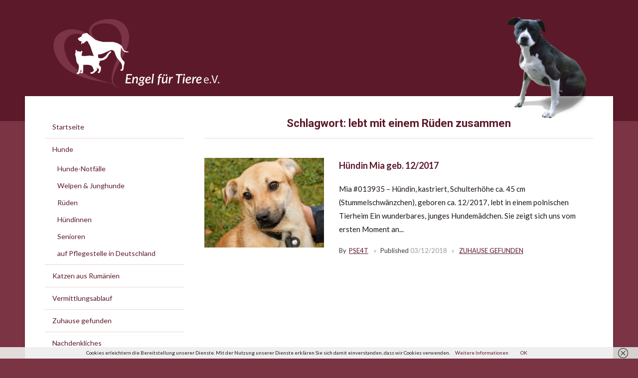

--- FILE ---
content_type: text/html; charset=UTF-8
request_url: https://engel-fuer-tiere.de/tag/lebt-mit-einem-rueden-zusammen
body_size: 11623
content:
<!DOCTYPE html>
<html lang="de">
<head>
<meta charset="UTF-8">
<meta name="viewport" content="width=device-width, initial-scale=1">
<link rel="profile" href="https://gmpg.org/xfn/11">
<link rel="pingback" href="https://engel-fuer-tiere.de/xmlrpc.php">

<meta name='robots' content='index, follow, max-image-preview:large, max-snippet:-1, max-video-preview:-1' />

	<!-- This site is optimized with the Yoast SEO plugin v26.6 - https://yoast.com/wordpress/plugins/seo/ -->
	<title>lebt mit einem Rüden zusammen Archive - Engel für Tiere e.V.</title>
	<link rel="canonical" href="https://engel-fuer-tiere.de/tag/lebt-mit-einem-rueden-zusammen" />
	<meta property="og:locale" content="de_DE" />
	<meta property="og:type" content="article" />
	<meta property="og:title" content="lebt mit einem Rüden zusammen Archive - Engel für Tiere e.V." />
	<meta property="og:url" content="https://engel-fuer-tiere.de/tag/lebt-mit-einem-rueden-zusammen" />
	<meta property="og:site_name" content="Engel für Tiere e.V." />
	<meta name="twitter:card" content="summary_large_image" />
	<script type="application/ld+json" class="yoast-schema-graph">{"@context":"https://schema.org","@graph":[{"@type":"CollectionPage","@id":"https://engel-fuer-tiere.de/tag/lebt-mit-einem-rueden-zusammen","url":"https://engel-fuer-tiere.de/tag/lebt-mit-einem-rueden-zusammen","name":"lebt mit einem Rüden zusammen Archive - Engel für Tiere e.V.","isPartOf":{"@id":"https://engel-fuer-tiere.de/#website"},"primaryImageOfPage":{"@id":"https://engel-fuer-tiere.de/tag/lebt-mit-einem-rueden-zusammen#primaryimage"},"image":{"@id":"https://engel-fuer-tiere.de/tag/lebt-mit-einem-rueden-zusammen#primaryimage"},"thumbnailUrl":"https://engel-fuer-tiere.de/wp-content/uploads/2018/12/mia.jpg","breadcrumb":{"@id":"https://engel-fuer-tiere.de/tag/lebt-mit-einem-rueden-zusammen#breadcrumb"},"inLanguage":"de"},{"@type":"ImageObject","inLanguage":"de","@id":"https://engel-fuer-tiere.de/tag/lebt-mit-einem-rueden-zusammen#primaryimage","url":"https://engel-fuer-tiere.de/wp-content/uploads/2018/12/mia.jpg","contentUrl":"https://engel-fuer-tiere.de/wp-content/uploads/2018/12/mia.jpg","width":485,"height":455},{"@type":"BreadcrumbList","@id":"https://engel-fuer-tiere.de/tag/lebt-mit-einem-rueden-zusammen#breadcrumb","itemListElement":[{"@type":"ListItem","position":1,"name":"Startseite","item":"https://engel-fuer-tiere.de/"},{"@type":"ListItem","position":2,"name":"lebt mit einem Rüden zusammen"}]},{"@type":"WebSite","@id":"https://engel-fuer-tiere.de/#website","url":"https://engel-fuer-tiere.de/","name":"Engel für Tiere e.V.","description":"Tieren aus dem Ausland ein neues Zuhause schenken","potentialAction":[{"@type":"SearchAction","target":{"@type":"EntryPoint","urlTemplate":"https://engel-fuer-tiere.de/?s={search_term_string}"},"query-input":{"@type":"PropertyValueSpecification","valueRequired":true,"valueName":"search_term_string"}}],"inLanguage":"de"}]}</script>
	<!-- / Yoast SEO plugin. -->


<link rel='dns-prefetch' href='//fonts.googleapis.com' />
<link rel="alternate" type="application/rss+xml" title="Engel für Tiere e.V. &raquo; Feed" href="https://engel-fuer-tiere.de/feed" />
<link rel="alternate" type="application/rss+xml" title="Engel für Tiere e.V. &raquo; Kommentar-Feed" href="https://engel-fuer-tiere.de/comments/feed" />
<link rel="alternate" type="application/rss+xml" title="Engel für Tiere e.V. &raquo; lebt mit einem Rüden zusammen Schlagwort-Feed" href="https://engel-fuer-tiere.de/tag/lebt-mit-einem-rueden-zusammen/feed" />
		<!-- This site uses the Google Analytics by MonsterInsights plugin v9.11.0 - Using Analytics tracking - https://www.monsterinsights.com/ -->
		<!-- Note: MonsterInsights is not currently configured on this site. The site owner needs to authenticate with Google Analytics in the MonsterInsights settings panel. -->
					<!-- No tracking code set -->
				<!-- / Google Analytics by MonsterInsights -->
		<style id='wp-img-auto-sizes-contain-inline-css' type='text/css'>
img:is([sizes=auto i],[sizes^="auto," i]){contain-intrinsic-size:3000px 1500px}
/*# sourceURL=wp-img-auto-sizes-contain-inline-css */
</style>
<style id='wp-emoji-styles-inline-css' type='text/css'>

	img.wp-smiley, img.emoji {
		display: inline !important;
		border: none !important;
		box-shadow: none !important;
		height: 1em !important;
		width: 1em !important;
		margin: 0 0.07em !important;
		vertical-align: -0.1em !important;
		background: none !important;
		padding: 0 !important;
	}
/*# sourceURL=wp-emoji-styles-inline-css */
</style>
<style id='wp-block-library-inline-css' type='text/css'>
:root{--wp-block-synced-color:#7a00df;--wp-block-synced-color--rgb:122,0,223;--wp-bound-block-color:var(--wp-block-synced-color);--wp-editor-canvas-background:#ddd;--wp-admin-theme-color:#007cba;--wp-admin-theme-color--rgb:0,124,186;--wp-admin-theme-color-darker-10:#006ba1;--wp-admin-theme-color-darker-10--rgb:0,107,160.5;--wp-admin-theme-color-darker-20:#005a87;--wp-admin-theme-color-darker-20--rgb:0,90,135;--wp-admin-border-width-focus:2px}@media (min-resolution:192dpi){:root{--wp-admin-border-width-focus:1.5px}}.wp-element-button{cursor:pointer}:root .has-very-light-gray-background-color{background-color:#eee}:root .has-very-dark-gray-background-color{background-color:#313131}:root .has-very-light-gray-color{color:#eee}:root .has-very-dark-gray-color{color:#313131}:root .has-vivid-green-cyan-to-vivid-cyan-blue-gradient-background{background:linear-gradient(135deg,#00d084,#0693e3)}:root .has-purple-crush-gradient-background{background:linear-gradient(135deg,#34e2e4,#4721fb 50%,#ab1dfe)}:root .has-hazy-dawn-gradient-background{background:linear-gradient(135deg,#faaca8,#dad0ec)}:root .has-subdued-olive-gradient-background{background:linear-gradient(135deg,#fafae1,#67a671)}:root .has-atomic-cream-gradient-background{background:linear-gradient(135deg,#fdd79a,#004a59)}:root .has-nightshade-gradient-background{background:linear-gradient(135deg,#330968,#31cdcf)}:root .has-midnight-gradient-background{background:linear-gradient(135deg,#020381,#2874fc)}:root{--wp--preset--font-size--normal:16px;--wp--preset--font-size--huge:42px}.has-regular-font-size{font-size:1em}.has-larger-font-size{font-size:2.625em}.has-normal-font-size{font-size:var(--wp--preset--font-size--normal)}.has-huge-font-size{font-size:var(--wp--preset--font-size--huge)}.has-text-align-center{text-align:center}.has-text-align-left{text-align:left}.has-text-align-right{text-align:right}.has-fit-text{white-space:nowrap!important}#end-resizable-editor-section{display:none}.aligncenter{clear:both}.items-justified-left{justify-content:flex-start}.items-justified-center{justify-content:center}.items-justified-right{justify-content:flex-end}.items-justified-space-between{justify-content:space-between}.screen-reader-text{border:0;clip-path:inset(50%);height:1px;margin:-1px;overflow:hidden;padding:0;position:absolute;width:1px;word-wrap:normal!important}.screen-reader-text:focus{background-color:#ddd;clip-path:none;color:#444;display:block;font-size:1em;height:auto;left:5px;line-height:normal;padding:15px 23px 14px;text-decoration:none;top:5px;width:auto;z-index:100000}html :where(.has-border-color){border-style:solid}html :where([style*=border-top-color]){border-top-style:solid}html :where([style*=border-right-color]){border-right-style:solid}html :where([style*=border-bottom-color]){border-bottom-style:solid}html :where([style*=border-left-color]){border-left-style:solid}html :where([style*=border-width]){border-style:solid}html :where([style*=border-top-width]){border-top-style:solid}html :where([style*=border-right-width]){border-right-style:solid}html :where([style*=border-bottom-width]){border-bottom-style:solid}html :where([style*=border-left-width]){border-left-style:solid}html :where(img[class*=wp-image-]){height:auto;max-width:100%}:where(figure){margin:0 0 1em}html :where(.is-position-sticky){--wp-admin--admin-bar--position-offset:var(--wp-admin--admin-bar--height,0px)}@media screen and (max-width:600px){html :where(.is-position-sticky){--wp-admin--admin-bar--position-offset:0px}}

/*# sourceURL=wp-block-library-inline-css */
</style><style id='global-styles-inline-css' type='text/css'>
:root{--wp--preset--aspect-ratio--square: 1;--wp--preset--aspect-ratio--4-3: 4/3;--wp--preset--aspect-ratio--3-4: 3/4;--wp--preset--aspect-ratio--3-2: 3/2;--wp--preset--aspect-ratio--2-3: 2/3;--wp--preset--aspect-ratio--16-9: 16/9;--wp--preset--aspect-ratio--9-16: 9/16;--wp--preset--color--black: #000000;--wp--preset--color--cyan-bluish-gray: #abb8c3;--wp--preset--color--white: #ffffff;--wp--preset--color--pale-pink: #f78da7;--wp--preset--color--vivid-red: #cf2e2e;--wp--preset--color--luminous-vivid-orange: #ff6900;--wp--preset--color--luminous-vivid-amber: #fcb900;--wp--preset--color--light-green-cyan: #7bdcb5;--wp--preset--color--vivid-green-cyan: #00d084;--wp--preset--color--pale-cyan-blue: #8ed1fc;--wp--preset--color--vivid-cyan-blue: #0693e3;--wp--preset--color--vivid-purple: #9b51e0;--wp--preset--gradient--vivid-cyan-blue-to-vivid-purple: linear-gradient(135deg,rgb(6,147,227) 0%,rgb(155,81,224) 100%);--wp--preset--gradient--light-green-cyan-to-vivid-green-cyan: linear-gradient(135deg,rgb(122,220,180) 0%,rgb(0,208,130) 100%);--wp--preset--gradient--luminous-vivid-amber-to-luminous-vivid-orange: linear-gradient(135deg,rgb(252,185,0) 0%,rgb(255,105,0) 100%);--wp--preset--gradient--luminous-vivid-orange-to-vivid-red: linear-gradient(135deg,rgb(255,105,0) 0%,rgb(207,46,46) 100%);--wp--preset--gradient--very-light-gray-to-cyan-bluish-gray: linear-gradient(135deg,rgb(238,238,238) 0%,rgb(169,184,195) 100%);--wp--preset--gradient--cool-to-warm-spectrum: linear-gradient(135deg,rgb(74,234,220) 0%,rgb(151,120,209) 20%,rgb(207,42,186) 40%,rgb(238,44,130) 60%,rgb(251,105,98) 80%,rgb(254,248,76) 100%);--wp--preset--gradient--blush-light-purple: linear-gradient(135deg,rgb(255,206,236) 0%,rgb(152,150,240) 100%);--wp--preset--gradient--blush-bordeaux: linear-gradient(135deg,rgb(254,205,165) 0%,rgb(254,45,45) 50%,rgb(107,0,62) 100%);--wp--preset--gradient--luminous-dusk: linear-gradient(135deg,rgb(255,203,112) 0%,rgb(199,81,192) 50%,rgb(65,88,208) 100%);--wp--preset--gradient--pale-ocean: linear-gradient(135deg,rgb(255,245,203) 0%,rgb(182,227,212) 50%,rgb(51,167,181) 100%);--wp--preset--gradient--electric-grass: linear-gradient(135deg,rgb(202,248,128) 0%,rgb(113,206,126) 100%);--wp--preset--gradient--midnight: linear-gradient(135deg,rgb(2,3,129) 0%,rgb(40,116,252) 100%);--wp--preset--font-size--small: 13px;--wp--preset--font-size--medium: 20px;--wp--preset--font-size--large: 36px;--wp--preset--font-size--x-large: 42px;--wp--preset--spacing--20: 0.44rem;--wp--preset--spacing--30: 0.67rem;--wp--preset--spacing--40: 1rem;--wp--preset--spacing--50: 1.5rem;--wp--preset--spacing--60: 2.25rem;--wp--preset--spacing--70: 3.38rem;--wp--preset--spacing--80: 5.06rem;--wp--preset--shadow--natural: 6px 6px 9px rgba(0, 0, 0, 0.2);--wp--preset--shadow--deep: 12px 12px 50px rgba(0, 0, 0, 0.4);--wp--preset--shadow--sharp: 6px 6px 0px rgba(0, 0, 0, 0.2);--wp--preset--shadow--outlined: 6px 6px 0px -3px rgb(255, 255, 255), 6px 6px rgb(0, 0, 0);--wp--preset--shadow--crisp: 6px 6px 0px rgb(0, 0, 0);}:where(.is-layout-flex){gap: 0.5em;}:where(.is-layout-grid){gap: 0.5em;}body .is-layout-flex{display: flex;}.is-layout-flex{flex-wrap: wrap;align-items: center;}.is-layout-flex > :is(*, div){margin: 0;}body .is-layout-grid{display: grid;}.is-layout-grid > :is(*, div){margin: 0;}:where(.wp-block-columns.is-layout-flex){gap: 2em;}:where(.wp-block-columns.is-layout-grid){gap: 2em;}:where(.wp-block-post-template.is-layout-flex){gap: 1.25em;}:where(.wp-block-post-template.is-layout-grid){gap: 1.25em;}.has-black-color{color: var(--wp--preset--color--black) !important;}.has-cyan-bluish-gray-color{color: var(--wp--preset--color--cyan-bluish-gray) !important;}.has-white-color{color: var(--wp--preset--color--white) !important;}.has-pale-pink-color{color: var(--wp--preset--color--pale-pink) !important;}.has-vivid-red-color{color: var(--wp--preset--color--vivid-red) !important;}.has-luminous-vivid-orange-color{color: var(--wp--preset--color--luminous-vivid-orange) !important;}.has-luminous-vivid-amber-color{color: var(--wp--preset--color--luminous-vivid-amber) !important;}.has-light-green-cyan-color{color: var(--wp--preset--color--light-green-cyan) !important;}.has-vivid-green-cyan-color{color: var(--wp--preset--color--vivid-green-cyan) !important;}.has-pale-cyan-blue-color{color: var(--wp--preset--color--pale-cyan-blue) !important;}.has-vivid-cyan-blue-color{color: var(--wp--preset--color--vivid-cyan-blue) !important;}.has-vivid-purple-color{color: var(--wp--preset--color--vivid-purple) !important;}.has-black-background-color{background-color: var(--wp--preset--color--black) !important;}.has-cyan-bluish-gray-background-color{background-color: var(--wp--preset--color--cyan-bluish-gray) !important;}.has-white-background-color{background-color: var(--wp--preset--color--white) !important;}.has-pale-pink-background-color{background-color: var(--wp--preset--color--pale-pink) !important;}.has-vivid-red-background-color{background-color: var(--wp--preset--color--vivid-red) !important;}.has-luminous-vivid-orange-background-color{background-color: var(--wp--preset--color--luminous-vivid-orange) !important;}.has-luminous-vivid-amber-background-color{background-color: var(--wp--preset--color--luminous-vivid-amber) !important;}.has-light-green-cyan-background-color{background-color: var(--wp--preset--color--light-green-cyan) !important;}.has-vivid-green-cyan-background-color{background-color: var(--wp--preset--color--vivid-green-cyan) !important;}.has-pale-cyan-blue-background-color{background-color: var(--wp--preset--color--pale-cyan-blue) !important;}.has-vivid-cyan-blue-background-color{background-color: var(--wp--preset--color--vivid-cyan-blue) !important;}.has-vivid-purple-background-color{background-color: var(--wp--preset--color--vivid-purple) !important;}.has-black-border-color{border-color: var(--wp--preset--color--black) !important;}.has-cyan-bluish-gray-border-color{border-color: var(--wp--preset--color--cyan-bluish-gray) !important;}.has-white-border-color{border-color: var(--wp--preset--color--white) !important;}.has-pale-pink-border-color{border-color: var(--wp--preset--color--pale-pink) !important;}.has-vivid-red-border-color{border-color: var(--wp--preset--color--vivid-red) !important;}.has-luminous-vivid-orange-border-color{border-color: var(--wp--preset--color--luminous-vivid-orange) !important;}.has-luminous-vivid-amber-border-color{border-color: var(--wp--preset--color--luminous-vivid-amber) !important;}.has-light-green-cyan-border-color{border-color: var(--wp--preset--color--light-green-cyan) !important;}.has-vivid-green-cyan-border-color{border-color: var(--wp--preset--color--vivid-green-cyan) !important;}.has-pale-cyan-blue-border-color{border-color: var(--wp--preset--color--pale-cyan-blue) !important;}.has-vivid-cyan-blue-border-color{border-color: var(--wp--preset--color--vivid-cyan-blue) !important;}.has-vivid-purple-border-color{border-color: var(--wp--preset--color--vivid-purple) !important;}.has-vivid-cyan-blue-to-vivid-purple-gradient-background{background: var(--wp--preset--gradient--vivid-cyan-blue-to-vivid-purple) !important;}.has-light-green-cyan-to-vivid-green-cyan-gradient-background{background: var(--wp--preset--gradient--light-green-cyan-to-vivid-green-cyan) !important;}.has-luminous-vivid-amber-to-luminous-vivid-orange-gradient-background{background: var(--wp--preset--gradient--luminous-vivid-amber-to-luminous-vivid-orange) !important;}.has-luminous-vivid-orange-to-vivid-red-gradient-background{background: var(--wp--preset--gradient--luminous-vivid-orange-to-vivid-red) !important;}.has-very-light-gray-to-cyan-bluish-gray-gradient-background{background: var(--wp--preset--gradient--very-light-gray-to-cyan-bluish-gray) !important;}.has-cool-to-warm-spectrum-gradient-background{background: var(--wp--preset--gradient--cool-to-warm-spectrum) !important;}.has-blush-light-purple-gradient-background{background: var(--wp--preset--gradient--blush-light-purple) !important;}.has-blush-bordeaux-gradient-background{background: var(--wp--preset--gradient--blush-bordeaux) !important;}.has-luminous-dusk-gradient-background{background: var(--wp--preset--gradient--luminous-dusk) !important;}.has-pale-ocean-gradient-background{background: var(--wp--preset--gradient--pale-ocean) !important;}.has-electric-grass-gradient-background{background: var(--wp--preset--gradient--electric-grass) !important;}.has-midnight-gradient-background{background: var(--wp--preset--gradient--midnight) !important;}.has-small-font-size{font-size: var(--wp--preset--font-size--small) !important;}.has-medium-font-size{font-size: var(--wp--preset--font-size--medium) !important;}.has-large-font-size{font-size: var(--wp--preset--font-size--large) !important;}.has-x-large-font-size{font-size: var(--wp--preset--font-size--x-large) !important;}
/*# sourceURL=global-styles-inline-css */
</style>

<style id='classic-theme-styles-inline-css' type='text/css'>
/*! This file is auto-generated */
.wp-block-button__link{color:#fff;background-color:#32373c;border-radius:9999px;box-shadow:none;text-decoration:none;padding:calc(.667em + 2px) calc(1.333em + 2px);font-size:1.125em}.wp-block-file__button{background:#32373c;color:#fff;text-decoration:none}
/*# sourceURL=/wp-includes/css/classic-themes.min.css */
</style>
<link rel='stylesheet' id='wp-components-css' href='https://engel-fuer-tiere.de/wp-includes/css/dist/components/style.min.css?ver=6.9' type='text/css' media='all' />
<link rel='stylesheet' id='wp-preferences-css' href='https://engel-fuer-tiere.de/wp-includes/css/dist/preferences/style.min.css?ver=6.9' type='text/css' media='all' />
<link rel='stylesheet' id='wp-block-editor-css' href='https://engel-fuer-tiere.de/wp-includes/css/dist/block-editor/style.min.css?ver=6.9' type='text/css' media='all' />
<link rel='stylesheet' id='wp-reusable-blocks-css' href='https://engel-fuer-tiere.de/wp-includes/css/dist/reusable-blocks/style.min.css?ver=6.9' type='text/css' media='all' />
<link rel='stylesheet' id='wp-patterns-css' href='https://engel-fuer-tiere.de/wp-includes/css/dist/patterns/style.min.css?ver=6.9' type='text/css' media='all' />
<link rel='stylesheet' id='wp-editor-css' href='https://engel-fuer-tiere.de/wp-includes/css/dist/editor/style.min.css?ver=6.9' type='text/css' media='all' />
<link rel='stylesheet' id='easy_image_gallery_block-cgb-style-css-css' href='https://engel-fuer-tiere.de/wp-content/plugins/easy-image-gallery/includes/gutenberg-block/dist/blocks.style.build.css?ver=6.9' type='text/css' media='all' />
<link rel='stylesheet' id='cptapagination-css' href='https://engel-fuer-tiere.de/wp-content/plugins/custom-post-type-ajax-pagnaition/css/cptapagination-style.css?ver=6.9' type='text/css' media='all' />
<link rel='stylesheet' id='widgets-on-pages-css' href='https://engel-fuer-tiere.de/wp-content/plugins/widgets-on-pages/public/css/widgets-on-pages-public.css?ver=1.1.0' type='text/css' media='all' />
<link rel='stylesheet' id='wp-show-posts-css' href='https://engel-fuer-tiere.de/wp-content/plugins/wp-show-posts/css/wp-show-posts-min.css?ver=1.1.3' type='text/css' media='all' />
<link rel='stylesheet' id='parent-theme-css' href='https://engel-fuer-tiere.de/wp-content/themes/edupress/style.css?ver=6.9' type='text/css' media='all' />
<link rel='stylesheet' id='edupress-style-css' href='https://engel-fuer-tiere.de/wp-content/themes/edupress-child/style.css?ver=6.9' type='text/css' media='all' />
<style id='edupress-style-inline-css' type='text/css'>

		/* Custom Header Background Color */
		.site-header {
			background-color: #5c192a;
		}
	

		/* Custom Footer Background Color */
		.site-footer {
			background-color: #7a3444;
		}
	

		/* Custom Footer Border Color */
		.site-header {
			border-color: #7a3444;
		}
	

		/* Custom Footer Border Color */
		.site-footer {
			border-color: #7a3444;
		}
	

		/* Custom Highlight Background Color */
		.infinite-scroll #infinite-handle span,
		.post-navigation .nav-previous:hover,
		.post-navigation .nav-previous:focus,
		.post-navigation .nav-next:hover,
		.post-navigation .nav-next:focus,
		.posts-navigation .nav-previous:hover,
		.posts-navigation .nav-previous:focus,
		.posts-navigation .nav-next:hover,
		.posts-navigation .nav-next:focus {
			background-color: #5c192a;
		}
	

		/* Custom Link Color */
		a,
		.ilovewp-posts-archive .post-meta a, 
		.ilovewp-page-intro .post-meta a {
			color: #5c192a;
		}
	

		/* Custom Link:hover Color */
		a:hover,
		a:focus,
		.ilovewp-post .post-meta .entry-date a:hover,
		.ilovewp-post .post-meta .entry-date a:focus,
		h1 a:hover, h2 a:hover, h3 a:hover, h4 a:hover, h5 a:hover, h6 a:hover,
		h1 a:focus, h2 a:focus, h3 a:focus, h4 a:focus, h5 a:focus, h6 a:focus,
		.ilovewp-posts-archive .title-post a:hover,
		.ilovewp-posts-archive .title-post a:focus,
		.ilovewp-posts-archive .post-meta a:hover,
		.ilovewp-posts-archive .post-meta a:focus,
		.ilovewp-post .post-meta .entry-date a:hover,
		.ilovewp-post .post-meta .entry-date a:focus {
			color: #7a3444;
		}
	

		/* Custom Main Text Color */
		body {
			color: #1f1615
		}
	

		/* Custom Secondary Text Color */

		body:not(.search-results) .entry-summary {
			color: #373938;
		}

		.post-meta,
		.ilovewp-post .post-meta {
			color: #373938;
		}
	

		/* Custom Widget Title Background Color */
		#site-main .widget-title, 
		.comments-area .comments-title {
			background-color: #e8d8cc;
		}
	

		/* Custom Menu Widget Title Background Color */
		#site-aside .widget_nav_menu .widget-title {
			background-color: #5c192a;
		}
	
/*# sourceURL=edupress-style-inline-css */
</style>
<link rel='stylesheet' id='genericons-css' href='https://engel-fuer-tiere.de/wp-content/themes/edupress/genericons/genericons.css?ver=3.3.1' type='text/css' media='all' />
<link rel='stylesheet' id='edupress-webfonts-css' href='//fonts.googleapis.com/css?family=Roboto%3A400%2C700%7CLato%3A400%2C400i%2C700%2C700i%7CLora%3A400%2C400i%2C700%2C700i%7COpen%2BSans%3A400%2C700&#038;subset=latin%2Clatin-ext' type='text/css' media='all' />
<link rel='stylesheet' id='recent-posts-widget-with-thumbnails-public-style-css' href='https://engel-fuer-tiere.de/wp-content/plugins/recent-posts-widget-with-thumbnails/public.css?ver=7.1.1' type='text/css' media='all' />
<link rel='stylesheet' id='easy-image-gallery-css' href='https://engel-fuer-tiere.de/wp-content/plugins/easy-image-gallery/includes/css/easy-image-gallery.css?ver=1.2' type='text/css' media='screen' />
<link rel='stylesheet' id='pretty-photo-css' href='https://engel-fuer-tiere.de/wp-content/plugins/easy-image-gallery/includes/lib/prettyphoto/prettyPhoto.css?ver=1.2' type='text/css' media='screen' />
<link rel='stylesheet' id='child-theme-css' href='https://engel-fuer-tiere.de/wp-content/themes/edupress-child/style.css?ver=6.9' type='text/css' media='all' />
<script type="text/javascript" id="cpta-pagination-custom-js-js-extra">
/* <![CDATA[ */
var ajax_params = {"ajax_url":"https://engel-fuer-tiere.de/wp-admin/admin-ajax.php"};
//# sourceURL=cpta-pagination-custom-js-js-extra
/* ]]> */
</script>
<script type="text/javascript" src="https://engel-fuer-tiere.de/wp-content/plugins/custom-post-type-ajax-pagnaition//js/cptapagination.js?ver=6.9" id="cpta-pagination-custom-js-js"></script>
<script type="text/javascript" src="https://engel-fuer-tiere.de/wp-includes/js/jquery/jquery.min.js?ver=3.7.1" id="jquery-core-js"></script>
<script type="text/javascript" src="https://engel-fuer-tiere.de/wp-includes/js/jquery/jquery-migrate.min.js?ver=3.4.1" id="jquery-migrate-js"></script>
<script type="text/javascript" src="https://engel-fuer-tiere.de/wp-content/themes/edupress/js/jquery.slicknav.min.js" id="jquery-slicknav-js"></script>
<script type="text/javascript" src="https://engel-fuer-tiere.de/wp-content/themes/edupress/js/superfish.min.js" id="jquery-superfish-js"></script>
<script type="text/javascript" src="https://engel-fuer-tiere.de/wp-content/themes/edupress/js/jquery.flexslider.js" id="jquery-flexslider-js"></script>
<link rel="https://api.w.org/" href="https://engel-fuer-tiere.de/wp-json/" /><link rel="alternate" title="JSON" type="application/json" href="https://engel-fuer-tiere.de/wp-json/wp/v2/tags/193" /><link rel="EditURI" type="application/rsd+xml" title="RSD" href="https://engel-fuer-tiere.de/xmlrpc.php?rsd" />
<meta name="generator" content="WordPress 6.9" />
<style type="text/css" media="screen">input#akismet_privacy_check { float: left; margin: 7px 7px 7px 0; width: 13px; }</style><style type="text/css" id="custom-background-css">
body.custom-background { background-color: #7a3444; }
</style>
	<link rel="icon" href="https://engel-fuer-tiere.de/wp-content/uploads/2017/04/cropped-logo-eft-1-32x32.png" sizes="32x32" />
<link rel="icon" href="https://engel-fuer-tiere.de/wp-content/uploads/2017/04/cropped-logo-eft-1-192x192.png" sizes="192x192" />
<link rel="apple-touch-icon" href="https://engel-fuer-tiere.de/wp-content/uploads/2017/04/cropped-logo-eft-1-180x180.png" />
<meta name="msapplication-TileImage" content="https://engel-fuer-tiere.de/wp-content/uploads/2017/04/cropped-logo-eft-1-270x270.png" />
		<style type="text/css" id="wp-custom-css">
			.rpwe-summary a.more-link {
	display: none !important;
}		</style>
		</head>

<body data-rsssl=1 class="archive tag tag-lebt-mit-einem-rueden-zusammen tag-193 custom-background wp-custom-logo wp-theme-edupress wp-child-theme-edupress-child group-blog">

<div id="container">

	<a class="skip-link screen-reader-text" href="#site-main">Skip to content</a>
	<header class="site-header clearfix" role="banner">
	
		<div class="wrapper wrapper-header clearfix">

			<div id="site-header-main">
			
				<div class="site-branding clearfix">
					<a href="https://engel-fuer-tiere.de/" class="custom-logo-link" rel="home"><img width="1185" height="469" src="https://engel-fuer-tiere.de/wp-content/uploads/2017/05/cropped-cropped-logo-eft-schrift-2_neu.png" class="custom-logo" alt="Engel für Tiere e.V." decoding="async" fetchpriority="high" srcset="https://engel-fuer-tiere.de/wp-content/uploads/2017/05/cropped-cropped-logo-eft-schrift-2_neu.png 1185w, https://engel-fuer-tiere.de/wp-content/uploads/2017/05/cropped-cropped-logo-eft-schrift-2_neu-300x119.png 300w, https://engel-fuer-tiere.de/wp-content/uploads/2017/05/cropped-cropped-logo-eft-schrift-2_neu-1024x405.png 1024w, https://engel-fuer-tiere.de/wp-content/uploads/2017/05/cropped-cropped-logo-eft-schrift-2_neu-768x304.png 768w" sizes="(max-width: 1185px) 100vw, 1185px" /></a>					<div id="header-image">
					<img id="max-header" src="https://engel-fuer-tiere.de/wp-content/uploads/2017/04/max-ruede.png" alt="max-ruede-engel-fuer-tiere">
					</div>
				</div><!-- .site-branding -->
	
					
			</div><!-- #site-header-main -->

	        	        <div id="site-header-navigation">
	
		        <div class="navbar-header">

					<div id="menu-main-slick" class="menu-hauptmenue-container"><ul id="menu-slide-in" class="menu"><li id="menu-item-433" class="menu-item menu-item-type-custom menu-item-object-custom menu-item-home menu-item-433"><a href="https://engel-fuer-tiere.de/">Startseite</a></li>
<li id="menu-item-102" class="menu-item menu-item-type-post_type menu-item-object-page menu-item-has-children menu-item-102"><a href="https://engel-fuer-tiere.de/hunde">Hunde</a>
<ul class="sub-menu">
	<li id="menu-item-1338" class="menu-item menu-item-type-taxonomy menu-item-object-category menu-item-1338"><a href="https://engel-fuer-tiere.de/category/hunde/hunde-notfaelle">Notfälle</a></li>
	<li id="menu-item-1339" class="menu-item menu-item-type-custom menu-item-object-custom menu-item-1339"><a href="#">TEST</a></li>
	<li id="menu-item-149" class="menu-item menu-item-type-post_type menu-item-object-page menu-item-149"><a href="https://engel-fuer-tiere.de/hunde/welpen-junghunde">Welpen &#038; Junghunde</a></li>
	<li id="menu-item-236" class="menu-item menu-item-type-custom menu-item-object-custom menu-item-236"><a href="/hunde/rueden">Rüden</a></li>
	<li id="menu-item-151" class="menu-item menu-item-type-post_type menu-item-object-page menu-item-151"><a href="https://engel-fuer-tiere.de/hunde/huendinnen">Hündinnen</a></li>
	<li id="menu-item-155" class="menu-item menu-item-type-post_type menu-item-object-page menu-item-155"><a href="https://engel-fuer-tiere.de/hunde/auf-pflegestelle-in-deutschland">auf Pflegestelle in Deutschland</a></li>
</ul>
</li>
<li id="menu-item-130" class="menu-item menu-item-type-post_type menu-item-object-page menu-item-130"><a href="https://engel-fuer-tiere.de/vermittlungsablauf">Vermittlungsablauf</a></li>
<li id="menu-item-127" class="menu-item menu-item-type-post_type menu-item-object-page menu-item-127"><a href="https://engel-fuer-tiere.de/zuhause-gefunden">Zuhause gefunden</a></li>
<li id="menu-item-636" class="menu-item menu-item-type-post_type menu-item-object-page menu-item-636"><a href="https://engel-fuer-tiere.de/nachdenkliches">Nachdenkliches</a></li>
<li id="menu-item-133" class="menu-item menu-item-type-post_type menu-item-object-page menu-item-133"><a href="https://engel-fuer-tiere.de/ihr-kontakt-zu-uns">Ihr Kontakt zu uns</a></li>
<li id="menu-item-136" class="menu-item menu-item-type-post_type menu-item-object-page menu-item-136"><a href="https://engel-fuer-tiere.de/wer-wir-sind">Wer wir sind</a></li>
<li id="menu-item-246" class="menu-item menu-item-type-custom menu-item-object-custom menu-item-246"><a href="/katzen/kitten">Kitten</a></li>
<li id="menu-item-252" class="menu-item menu-item-type-custom menu-item-object-custom menu-item-252"><a href="/katzen/kater-und-katzen">Kater und Katzen</a></li>
</ul></div>
		        </div><!-- .navbar-header -->
		
				<nav id="menu-main" role="navigation">
					<ul id="menu-main-menu" class="navbar-nav dropdown sf-menu clearfix"><li class="menu-item menu-item-type-custom menu-item-object-custom menu-item-home menu-item-433"><a href="https://engel-fuer-tiere.de/">Startseite</a></li>
<li class="menu-item menu-item-type-post_type menu-item-object-page menu-item-has-children menu-item-102"><a href="https://engel-fuer-tiere.de/hunde">Hunde</a>
<ul class="sub-menu">
	<li class="menu-item menu-item-type-taxonomy menu-item-object-category menu-item-1338"><a href="https://engel-fuer-tiere.de/category/hunde/hunde-notfaelle">Notfälle</a></li>
	<li class="menu-item menu-item-type-custom menu-item-object-custom menu-item-1339"><a href="#">TEST</a></li>
	<li class="menu-item menu-item-type-post_type menu-item-object-page menu-item-149"><a href="https://engel-fuer-tiere.de/hunde/welpen-junghunde">Welpen &#038; Junghunde</a></li>
	<li class="menu-item menu-item-type-custom menu-item-object-custom menu-item-236"><a href="/hunde/rueden">Rüden</a></li>
	<li class="menu-item menu-item-type-post_type menu-item-object-page menu-item-151"><a href="https://engel-fuer-tiere.de/hunde/huendinnen">Hündinnen</a></li>
	<li class="menu-item menu-item-type-post_type menu-item-object-page menu-item-155"><a href="https://engel-fuer-tiere.de/hunde/auf-pflegestelle-in-deutschland">auf Pflegestelle in Deutschland</a></li>
</ul>
</li>
<li class="menu-item menu-item-type-post_type menu-item-object-page menu-item-130"><a href="https://engel-fuer-tiere.de/vermittlungsablauf">Vermittlungsablauf</a></li>
<li class="menu-item menu-item-type-post_type menu-item-object-page menu-item-127"><a href="https://engel-fuer-tiere.de/zuhause-gefunden">Zuhause gefunden</a></li>
<li class="menu-item menu-item-type-post_type menu-item-object-page menu-item-636"><a href="https://engel-fuer-tiere.de/nachdenkliches">Nachdenkliches</a></li>
<li class="menu-item menu-item-type-post_type menu-item-object-page menu-item-133"><a href="https://engel-fuer-tiere.de/ihr-kontakt-zu-uns">Ihr Kontakt zu uns</a></li>
<li class="menu-item menu-item-type-post_type menu-item-object-page menu-item-136"><a href="https://engel-fuer-tiere.de/wer-wir-sind">Wer wir sind</a></li>
<li class="menu-item menu-item-type-custom menu-item-object-custom menu-item-246"><a href="/katzen/kitten">Kitten</a></li>
<li class="menu-item menu-item-type-custom menu-item-object-custom menu-item-252"><a href="/katzen/kater-und-katzen">Kater und Katzen</a></li>
</ul>				</nav><!-- #menu-main -->
			
			</div><!-- #site-header-navigation -->
						
		</div><!-- .wrapper .wrapper-header .clearfix -->

	</header><!-- .site-header -->
	<div id="site-main" class="content-home">

		<div class="wrapper wrapper-main clearfix">

			<div class="wrapper-frame clearfix">
			
				<main id="site-content" class="site-main" role="main">
				
					<div class="site-content-wrapper clearfix">
	
						<div class="ilovewp-page-intro ilovewp-archive-intro">
							<h1 class="title-page">Schlagwort: <span>lebt mit einem Rüden zusammen</span></h1>						</div><!-- .ilovewp-page-intro -->
	
												
												<ul id="recent-posts" class="ilovewp-posts ilovewp-posts-archive clearfix">
									
							


<li class="ilovewp-post ilovewp-post-archive ilovewp-post-1 clearfix post-3497 post type-post status-publish format-standard has-post-thumbnail hentry category-zuhause-gefunden tag-aufgeschlossen tag-kastriert tag-laeuft-gut-an-der-leine tag-lebt-mit-einem-rueden-zusammen tag-sehr-neugierig tag-vertraeglich">

	<article id="post-3497">
	
				<div class="post-cover-wrapper">
			<div class="post-cover">
				<a href="https://engel-fuer-tiere.de/zuhause-gefunden/huendin-mia-geb-12-2017" title="Hündin Mia geb. 12/2017">
				<img width="240" height="180" src="https://engel-fuer-tiere.de/wp-content/uploads/2018/12/mia-240x180.jpg" class="attachment-post-thumbnail size-post-thumbnail wp-post-image" alt="" decoding="async" />				</a>
			</div><!-- .post-cover -->
		</div><!-- .post-cover-wrapper -->
			
		<div class="post-preview">
			<h2 class="title-post"><a href="https://engel-fuer-tiere.de/zuhause-gefunden/huendin-mia-geb-12-2017" rel="bookmark">Hündin Mia geb. 12/2017</a></h2>			<p class="post-excerpt">Mia #013935 – Hündin, kastriert, Schulterhöhe ca. 45 cm (Stummelschwänzchen), geboren ca. 12/2017, lebt in einem polnischen Tierheim Ein wunderbares, junges Hundemädchen. Sie zeigt sich uns vom ersten Moment an... </p>
			<p class="post-meta">
				<span class="posted-by">By <a href="https://engel-fuer-tiere.de/author/pse4t" title="Beiträge von PSE4T" rel="author">PSE4T</a></span>
				<span class="posted-on">Published <time class="entry-date published" datetime="2018-12-03T13:45:19+01:00"><a href="https://engel-fuer-tiere.de/zuhause-gefunden/huendin-mia-geb-12-2017" title="Hündin Mia geb. 12/2017">03/12/2018</a></time></span>
				<span class="post-meta-category"><a href="https://engel-fuer-tiere.de/category/zuhause-gefunden" rel="category tag">Zuhause gefunden</a></span>
							</p><!-- .post-meta -->
		</div><!-- .post-preview -->
	
	</article><!-- #post-3497 -->

</li><!-- .ilovewp-post .ilovewp-post-archive .clearfix -->

			
												
						</ul><!-- .ilovewp-posts .ilovewp-posts-archive -->
			
									
											
					</div><!-- .site-content-wrapper .clearfix -->
					
				</main><!-- #site-content -->
				
				
<aside id="site-aside" role="complementary">

	<div class="site-aside-wrapper clearfix">
	
		<div id="nav_menu-8" class="widget widget_nav_menu"><div class="menu-hauptnavigation-kurz-container"><ul id="menu-hauptnavigation-kurz" class="menu"><li id="menu-item-434" class="menu-item menu-item-type-custom menu-item-object-custom menu-item-home menu-item-434"><a href="https://engel-fuer-tiere.de/">Startseite</a></li>
<li id="menu-item-190" class="menu-item menu-item-type-post_type menu-item-object-page menu-item-has-children menu-item-190"><a href="https://engel-fuer-tiere.de/hunde">Hunde</a>
<ul class="sub-menu">
	<li id="menu-item-1340" class="menu-item menu-item-type-taxonomy menu-item-object-category menu-item-1340"><a href="https://engel-fuer-tiere.de/category/hunde/hunde-notfaelle">Hunde-Notfälle</a></li>
	<li id="menu-item-438" class="menu-item menu-item-type-post_type menu-item-object-page menu-item-438"><a href="https://engel-fuer-tiere.de/hunde/welpen-junghunde">Welpen &#038; Junghunde</a></li>
	<li id="menu-item-437" class="menu-item menu-item-type-post_type menu-item-object-page menu-item-437"><a href="https://engel-fuer-tiere.de/hunde/rueden">Rüden</a></li>
	<li id="menu-item-436" class="menu-item menu-item-type-post_type menu-item-object-page menu-item-436"><a href="https://engel-fuer-tiere.de/hunde/huendinnen">Hündinnen</a></li>
	<li id="menu-item-440" class="menu-item menu-item-type-post_type menu-item-object-page menu-item-440"><a href="https://engel-fuer-tiere.de/hunde/senioren">Senioren</a></li>
	<li id="menu-item-435" class="menu-item menu-item-type-post_type menu-item-object-page menu-item-435"><a href="https://engel-fuer-tiere.de/hunde/auf-pflegestelle-in-deutschland">auf Pflegestelle in Deutschland</a></li>
</ul>
</li>
<li id="menu-item-3902" class="menu-item menu-item-type-post_type menu-item-object-page menu-item-3902"><a href="https://engel-fuer-tiere.de/katzen-aus-rumaenien">Katzen aus Rumänien</a></li>
<li id="menu-item-187" class="menu-item menu-item-type-post_type menu-item-object-page menu-item-187"><a href="https://engel-fuer-tiere.de/vermittlungsablauf">Vermittlungsablauf</a></li>
<li id="menu-item-188" class="menu-item menu-item-type-post_type menu-item-object-page menu-item-188"><a href="https://engel-fuer-tiere.de/zuhause-gefunden">Zuhause gefunden</a></li>
<li id="menu-item-639" class="menu-item menu-item-type-post_type menu-item-object-page menu-item-639"><a href="https://engel-fuer-tiere.de/nachdenkliches">Nachdenkliches</a></li>
<li id="menu-item-186" class="menu-item menu-item-type-post_type menu-item-object-page menu-item-186"><a href="https://engel-fuer-tiere.de/ihr-kontakt-zu-uns">Ihr Kontakt zu uns</a></li>
<li id="menu-item-185" class="menu-item menu-item-type-post_type menu-item-object-page menu-item-185"><a href="https://engel-fuer-tiere.de/wer-wir-sind">Wer wir sind</a></li>
<li id="menu-item-7779" class="menu-item menu-item-type-post_type menu-item-object-page menu-item-7779"><a href="https://engel-fuer-tiere.de/mitglied-werden">Mitglied werden</a></li>
</ul></div></div>		
	</div><!-- .site-aside-wrapper .clearfix -->

</aside><!-- #site-aside -->			
			</div><!-- .wrapper-frame -->
		
		</div><!-- .wrapper .wrapper-main -->

	</div><!-- #site-main -->


	<footer class="site-footer" role="contentinfo">
	
		

<div class="wrapper wrapper-footer">
			
	<div id="site-tertiary" class="pre-footer" role="complementary">
	
		<div class="ilovewp-columns ilovewp-columns-4 clearfix">
		
			<div class="ilovewp-column ilovewp-column-1">
			
				<div class="ilovewp-column-wrapper clearfix">
				
					
									
				</div><!-- .ilovewp-column-wrapper -->
			
			</div><!-- .ilovewp-column .ilovewp-column-1 -->
			
			<div class="ilovewp-column ilovewp-column-2">
			
				<div class="ilovewp-column-wrapper clearfix">
				
											<div id="nav_menu-6" class="widget widget_nav_menu"><div class="menu-footer-menue-container"><ul id="menu-footer-menue" class="menu"><li id="menu-item-196" class="footer-menu-link menu-item menu-item-type-post_type menu-item-object-page menu-item-196"><a href="https://engel-fuer-tiere.de/impressum">Impressum</a></li>
<li id="menu-item-204" class="footer-menu-link menu-item menu-item-type-post_type menu-item-object-page menu-item-204"><a href="https://engel-fuer-tiere.de/?page_id=199">Datenschutz</a></li>
</ul></div></div>									
				</div><!-- .ilovewp-column-wrapper -->
			
			</div><!-- .ilovewp-column .ilovewp-column-2 -->
			
			<div class="ilovewp-column ilovewp-column-3">
			
				<div class="ilovewp-column-wrapper clearfix">
				
									
				</div><!-- .ilovewp-column-wrapper -->
			
			</div><!-- .ilovewp-column .ilovewp-column-3 -->
			
			<div class="ilovewp-column ilovewp-column-4">
			
				<div class="ilovewp-column-wrapper clearfix">
				
									
				</div><!-- .ilovewp-column-wrapper -->
			
			</div><!-- .ilovewp-column .ilovewp-column-4 -->
		
		</div><!-- .ilovewp-columns .ilovewp-columns-4 -->
	
	</div><!-- #site-tertiary -->

</div><!-- .wrapper .wrapper-footer -->

		
		<div class="wrapper wrapper-copy">
			<p class="copy">Copyright &copy; 2026 Engel für Tiere e.V.. All Rights Reserved. </p>
			<p class="copy-ilovewp"><span class="theme-credit">Theme by<a href="http://www.ilovewp.com/" rel="designer" class="footer-logo-ilovewp"><img src="https://engel-fuer-tiere.de/wp-content/themes/edupress/images/ilovewp-logo-white.png" width="51" height="11" alt="Education WordPress Theme" /></a></span></p>
		</div><!-- .wrapper .wrapper-copy -->
	
	</footer><!-- .site-footer -->

</div><!-- end #container -->

<script type="speculationrules">
{"prefetch":[{"source":"document","where":{"and":[{"href_matches":"/*"},{"not":{"href_matches":["/wp-*.php","/wp-admin/*","/wp-content/uploads/*","/wp-content/*","/wp-content/plugins/*","/wp-content/themes/edupress-child/*","/wp-content/themes/edupress/*","/*\\?(.+)"]}},{"not":{"selector_matches":"a[rel~=\"nofollow\"]"}},{"not":{"selector_matches":".no-prefetch, .no-prefetch a"}}]},"eagerness":"conservative"}]}
</script>
<script type="text/javascript" src="https://engel-fuer-tiere.de/wp-content/plugins/wf-cookie-consent/js/cookiechoices.min.js?ver=6.9" id="wf-cookie-consent-cookiechoices-js"></script>
<script type="text/javascript" id="edupress-scripts-js-extra">
/* <![CDATA[ */
var edupressStrings = {"slicknav_menu_home":"HOME"};
//# sourceURL=edupress-scripts-js-extra
/* ]]> */
</script>
<script type="text/javascript" src="https://engel-fuer-tiere.de/wp-content/themes/edupress/js/edupress.js?ver=20160820" id="edupress-scripts-js"></script>
<script type="text/javascript" src="https://engel-fuer-tiere.de/wp-content/plugins/easy-image-gallery/includes/lib/prettyphoto/jquery.prettyPhoto.js?ver=1.2" id="pretty-photo-js"></script>
<script id="wp-emoji-settings" type="application/json">
{"baseUrl":"https://s.w.org/images/core/emoji/17.0.2/72x72/","ext":".png","svgUrl":"https://s.w.org/images/core/emoji/17.0.2/svg/","svgExt":".svg","source":{"concatemoji":"https://engel-fuer-tiere.de/wp-includes/js/wp-emoji-release.min.js?ver=6.9"}}
</script>
<script type="module">
/* <![CDATA[ */
/*! This file is auto-generated */
const a=JSON.parse(document.getElementById("wp-emoji-settings").textContent),o=(window._wpemojiSettings=a,"wpEmojiSettingsSupports"),s=["flag","emoji"];function i(e){try{var t={supportTests:e,timestamp:(new Date).valueOf()};sessionStorage.setItem(o,JSON.stringify(t))}catch(e){}}function c(e,t,n){e.clearRect(0,0,e.canvas.width,e.canvas.height),e.fillText(t,0,0);t=new Uint32Array(e.getImageData(0,0,e.canvas.width,e.canvas.height).data);e.clearRect(0,0,e.canvas.width,e.canvas.height),e.fillText(n,0,0);const a=new Uint32Array(e.getImageData(0,0,e.canvas.width,e.canvas.height).data);return t.every((e,t)=>e===a[t])}function p(e,t){e.clearRect(0,0,e.canvas.width,e.canvas.height),e.fillText(t,0,0);var n=e.getImageData(16,16,1,1);for(let e=0;e<n.data.length;e++)if(0!==n.data[e])return!1;return!0}function u(e,t,n,a){switch(t){case"flag":return n(e,"\ud83c\udff3\ufe0f\u200d\u26a7\ufe0f","\ud83c\udff3\ufe0f\u200b\u26a7\ufe0f")?!1:!n(e,"\ud83c\udde8\ud83c\uddf6","\ud83c\udde8\u200b\ud83c\uddf6")&&!n(e,"\ud83c\udff4\udb40\udc67\udb40\udc62\udb40\udc65\udb40\udc6e\udb40\udc67\udb40\udc7f","\ud83c\udff4\u200b\udb40\udc67\u200b\udb40\udc62\u200b\udb40\udc65\u200b\udb40\udc6e\u200b\udb40\udc67\u200b\udb40\udc7f");case"emoji":return!a(e,"\ud83e\u1fac8")}return!1}function f(e,t,n,a){let r;const o=(r="undefined"!=typeof WorkerGlobalScope&&self instanceof WorkerGlobalScope?new OffscreenCanvas(300,150):document.createElement("canvas")).getContext("2d",{willReadFrequently:!0}),s=(o.textBaseline="top",o.font="600 32px Arial",{});return e.forEach(e=>{s[e]=t(o,e,n,a)}),s}function r(e){var t=document.createElement("script");t.src=e,t.defer=!0,document.head.appendChild(t)}a.supports={everything:!0,everythingExceptFlag:!0},new Promise(t=>{let n=function(){try{var e=JSON.parse(sessionStorage.getItem(o));if("object"==typeof e&&"number"==typeof e.timestamp&&(new Date).valueOf()<e.timestamp+604800&&"object"==typeof e.supportTests)return e.supportTests}catch(e){}return null}();if(!n){if("undefined"!=typeof Worker&&"undefined"!=typeof OffscreenCanvas&&"undefined"!=typeof URL&&URL.createObjectURL&&"undefined"!=typeof Blob)try{var e="postMessage("+f.toString()+"("+[JSON.stringify(s),u.toString(),c.toString(),p.toString()].join(",")+"));",a=new Blob([e],{type:"text/javascript"});const r=new Worker(URL.createObjectURL(a),{name:"wpTestEmojiSupports"});return void(r.onmessage=e=>{i(n=e.data),r.terminate(),t(n)})}catch(e){}i(n=f(s,u,c,p))}t(n)}).then(e=>{for(const n in e)a.supports[n]=e[n],a.supports.everything=a.supports.everything&&a.supports[n],"flag"!==n&&(a.supports.everythingExceptFlag=a.supports.everythingExceptFlag&&a.supports[n]);var t;a.supports.everythingExceptFlag=a.supports.everythingExceptFlag&&!a.supports.flag,a.supports.everything||((t=a.source||{}).concatemoji?r(t.concatemoji):t.wpemoji&&t.twemoji&&(r(t.twemoji),r(t.wpemoji)))});
//# sourceURL=https://engel-fuer-tiere.de/wp-includes/js/wp-emoji-loader.min.js
/* ]]> */
</script>

		
					<script>
						jQuery(document).ready(function() {
							jQuery("a[rel^='prettyPhoto']").prettyPhoto({
								social_tools : false,
								show_title : false
							});
						});
					</script>

					
				
	
	<script type="text/javascript">
	window._wfCookieConsentSettings = {"wf_cookietext":"Cookies erleichtern die Bereitstellung unserer Dienste. Mit der Nutzung unserer Dienste erkl\u00e4ren Sie sich damit einverstanden, dass wir Cookies verwenden. ","wf_dismisstext":"OK","wf_linktext":"Weitere Informationen","wf_linkhref":"https:\/\/engel-fuer-tiere.de\/?page_id=199","wf_position":"bottom","language":"de"};
</script>

</body>
</html>

--- FILE ---
content_type: text/css
request_url: https://engel-fuer-tiere.de/wp-content/plugins/custom-post-type-ajax-pagnaition/css/cptapagination-style.css?ver=6.9
body_size: 252
content:
/*Custom Post Type Ajax Pagination*/
.cptapagination-content {}
.cptapagination-content ul {
	text-align:center;
}
.list-cptapagination {
  padding-top: 25px;
  text-align:center;
}
.cptapagination-content a{
	text-decoration:none;
}
.cpta-Section {
  padding: 0 0 50px;
}
ul.list-cptapagination li {
  float: left;
  list-style: outside none none;
  width: 6%;
  text-align:none;
  margin:0 5px;
}
ul.list-cptapagination li a {
  background: #ccc none repeat scroll 0 0;
  border: 1px solid #ccc;
  color: #000000;
  padding: 5px 15px;
}
.btn-cptapagi {
  background: #cccccc none repeat scroll 0 0;
  border: 1px solid #ccc;
  box-shadow: 0 0 15px #ccc inset;
  color: #000000;
  float: right;
  padding: 5px 15px;
}
.pagitext {
  width: 75px !important;
}
.active {
  background: #000 none repeat scroll 0 0 !important;
  color:#ffffff !important;
}